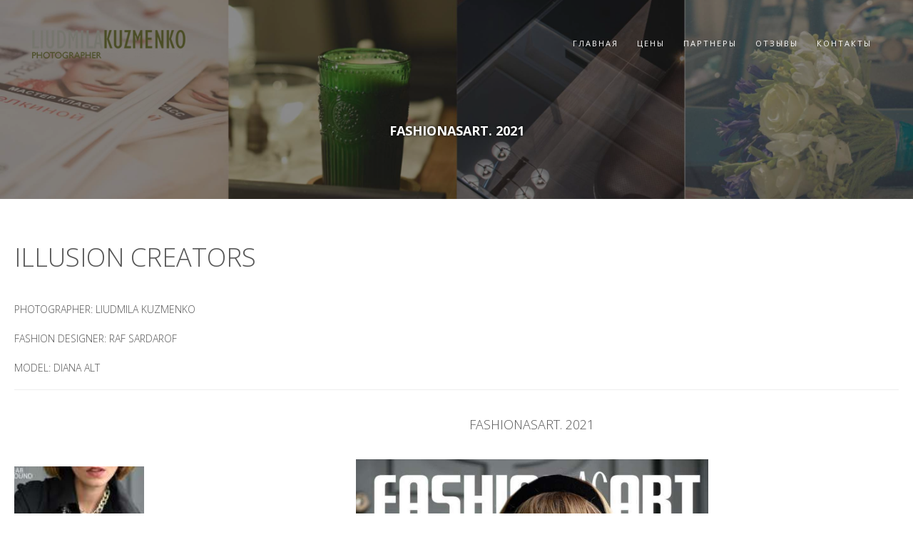

--- FILE ---
content_type: text/html; charset=UTF-8
request_url: https://lkuzmenko.ru/article/faa
body_size: 3845
content:
<!DOCTYPE html>
<html lang="ru">
<head>
<meta charset="utf-8"/>
<title>FashionAsArt. 2021</title>
<meta http-equiv="X-UA-Compatible" content="IE=edge"/>
<meta name="viewport" content="width=device-width, initial-scale=1"/>
<meta name="yandex-verification" content="1f1c78e232f96cbf" />
<meta name="yandex-verification" content="38044dc619f3ed47" />
<link rel="shortcut icon" href="/img/image/favicon.png"/>
<link href="/ncss/bootstrap.min.css" rel="stylesheet"/>
<link rel="stylesheet" href="https://stackpath.bootstrapcdn.com/font-awesome/4.7.0/css/font-awesome.min.css">
<link rel="stylesheet" href="https://code.jquery.com/ui/1.12.1/themes/base/jquery-ui.css">
<link href="/libs/app.css?id=4e86c1e9140a0d68df7e" rel="stylesheet"/>
<link href="/libs/fancybox/source/jquery.fancybox.css" rel="stylesheet"/>
<script src="https://code.jquery.com/jquery-1.12.4.js"></script>
<script src="https://code.jquery.com/ui/1.12.1/jquery-ui.js"></script>
<script src="/njs/bootstrap.min.js"></script>
<script src="/njs/jquery.parallax.min.js"></script>
<script src="/njs/tweecool.min.js"></script>
<script src="/njs/wow.min.js"></script>
<script src="/njs/jquery.smartmenus.js"></script>
<script src="/libs/app.js?id=0059239fcfdf81337595"></script>
<script src="/libs/fancybox/source/jquery.fancybox.js"></script>

<!--[if lt IE 9]>
<script src="https://oss.maxcdn.com/libs/html5shiv/3.7.0/html5shiv.js"></script>
<script src="https://oss.maxcdn.com/libs/respond.js/1.4.2/respond.min.js"></script>
<![endif]-->
<!-- Yandex.Metrika counter -->
<script type="text/javascript" >
   (function(m,e,t,r,i,k,a){m[i]=m[i]||function(){(m[i].a=m[i].a||[]).push(arguments)};
   m[i].l=1*new Date();k=e.createElement(t),a=e.getElementsByTagName(t)[0],k.async=1,k.src=r,a.parentNode.insertBefore(k,a)})
   (window, document, "script", "https://mc.yandex.ru/metrika/tag.js", "ym");

   ym(30332692, "init", {
        clickmap:true,
        trackLinks:true,
        accurateTrackBounce:true,
        webvisor:true
   });
</script>
<noscript><div><img src="https://mc.yandex.ru/watch/30332692" style="position:absolute; left:-9999px;" alt="" /></div></noscript>
<!-- /Yandex.Metrika counter -->
</head>

<body id="page-top" data-spy="scroll" data-target=".navbar-fixed-top" class="top">
	<div id="preloader"><div id="status"></div></div>
<nav class="navbar navbar-custom navbar-fixed-top">
	<div class="container-fluid">
		<div class="navbar-header">
			<button type="button" data-toggle="collapse" data-target=".navbar-main-collapse" class="navbar-toggle">
				<span class="sr-only">Toggle navigation</span>
				<span class="icon-bar"></span>
				<span class="icon-bar"></span>
				<span class="icon-bar"></span>
			</button>
			<a href="/" class="navbar-brand page-scroll"><img src="/img/h40/logo-ph.png" alt="" class="logo"/></a>
		</div>
		<div class="collapse navbar-collapse navbar-main-collapse">
			<ul class="nav navbar-nav navbar-left">
				<li class="hidden"><a href="#page-top"></a></li>
	<li><a href='/' class='intro-index mainPage'>Главная</a></li>
<li><a href='/price'>Цены</a></li>
<li><a href='/partners'>Партнеры</a></li>
<li><a href='/reviews'>Отзывы</a></li>
<li><a href='/contacts'>Контакты</a></li>
			</ul>
		</div>
	</div>
</nav>
<header data-background="/img/h900/l-partners.jpg" class="intro introhalf">
	<div class="intro-body">
		<h4>FashionAsArt. 2021</h4>
			</div>
</header>
<section style="padding:20px">
	<div class="wow fadeIn">
<p><h1>Illusion Creators</h1>
<h5>Photographer: Liudmila Kuzmenko</h5>
<h5>Fashion designer: Raf Sardarof</h5>
<h5>Model: Diana Alt</h5>
<hr />
<p><link rel="stylesheet" href="https://cdnjs.cloudflare.com/ajax/libs/Swiper/6.4.15/swiper-bundle.min.css">
<style>
	.fullscreen{height:calc(100vw * 0.5)}
	.swiper-container {
		width: 100%;
		height: 300px;
		margin-left: auto;
		margin-right: auto;
	}
	.swiper-slide {
		background-size: cover;
		background-position: center;
		text-align:center;
	}
	.swiper-slide img{height:100%;width:auto}
	.gallery-thumbs .swiper-slide{height:25%}
	.gallery-top {
		height: 100%;
		width: 100%;
	}
	.gallery-thumbs {
		height: 100%;
		box-sizing: border-box;
		padding: 10px 0;
	}
	.gallery-thumbs .swiper-slide {
		height: 100%;
		opacity: 0.4;
	}
	.gallery-thumbs .swiper-slide-thumb-active {opacity: 1;}
</style>
<script src="https://cdnjs.cloudflare.com/ajax/libs/Swiper/6.4.15/swiper-bundle.min.js"></script>
<div class=row>
	<div class="col-xs-offset-2 col-xs-10">
		<h4 class=text-center>FashionAsArt. 2021</h4>
	</div>
</div>
<div class=row>
	<div class="col-xs-2 fullscreen">
		<div class="swiper-container gallery-thumbs galleryThumbs2879">
		<div class="swiper-wrapper">
					<div class="swiper-slide" style="background-image:url(/img/240x120/FashionAsArt_011_2_9999.jpg)"></div>
					<div class="swiper-slide" style="background-image:url(/img/240x120/FashionAsArt_011_2_1819.jpg)"></div>
					<div class="swiper-slide" style="background-image:url(/img/240x120/FashionAsArt_011_2_1617.jpg)"></div>
					<div class="swiper-slide" style="background-image:url(/img/240x120/FashionAsArt_011_2_1415.jpg)"></div>
				</div>
		</div>
	</div>
	<div class="col-xs-10 fullscreen">
		<div class="swiper-container gallery-top galleryTop6115">
		<div class="swiper-wrapper">
					<div class="swiper-slide">
				<a href="/img/h900/FashionAsArt_011_2_9999.jpg" rel=galleryTop6115>
					<img src="/img/h900/FashionAsArt_011_2_9999.jpg">
				</a>
			</div>
					<div class="swiper-slide">
				<a href="/img/h900/FashionAsArt_011_2_1819.jpg" rel=galleryTop6115>
					<img src="/img/h900/FashionAsArt_011_2_1819.jpg">
				</a>
			</div>
					<div class="swiper-slide">
				<a href="/img/h900/FashionAsArt_011_2_1617.jpg" rel=galleryTop6115>
					<img src="/img/h900/FashionAsArt_011_2_1617.jpg">
				</a>
			</div>
					<div class="swiper-slide">
				<a href="/img/h900/FashionAsArt_011_2_1415.jpg" rel=galleryTop6115>
					<img src="/img/h900/FashionAsArt_011_2_1415.jpg">
				</a>
			</div>
				</div>
		<div class="swiper-button-next swiper-button-white"></div>
		<div class="swiper-button-prev swiper-button-white"></div>
	</div>
</div>
</div>
<script>
var galleryThumbs2879 = new Swiper('.galleryThumbs2879', {
		spaceBetween: 10,
		slidesPerView: 4,
		direction: 'vertical',
		loop: true,
		freeMode: true,
		mousewheel: true,
		loopedSlides: 5, //looped slides should be the same
		watchSlidesVisibility: true,
		watchSlidesProgress: true,
	});
	var galleryTop6115 = new Swiper('.galleryTop6115', {
		spaceBetween: 10,
		loop: true,
		loopedSlides: 5, //looped slides should be the same
		navigation: {
			nextEl: '.swiper-button-next',
			prevEl: '.swiper-button-prev',
		},
		thumbs: {swiper: galleryThumbs2879}
	});
	$('.galleryTop6115 a').fancybox({padding: 0,closeBtn:0});
</script>
</p></p>
	</div>
</section>

<section class="footer bg-gray3">
	<div class="container">
		<hr/>
		<div class="row">
			<div class="col-md-4">
				<ul class="list-inline">
					<li>
						<a href="https://instagram.com/" target="_blank">
							<i class="fa fa-instagram"></i>
						</a>
					</li>
					<li>
						<a href="https://www.facebook.com/" target="_blank">
							<i class="fa fa-facebook fa-fw fa-lg"></i>
						</a>
					</li>
				</ul>
			</div>
			<div class="col-md-4"><p class="small"></p></div>
			<div class="col-md-3"><p class="small">&copy; 2026 Фотопроекты Людмилы Кузьменко</p></div>
		</div>
	</div>
</section>
<style>
.modal_bs_dialog{
	margin-top:10%;
	border-radius: 0px!important;
}
.modal_bs_dialog .modal-content{
	border-radius: 0px!important;
	box-shadow: 0 5px 5px rgba(0,0,0,.2);
	border: 1px solid rgba(0,0,0,.2);
}
.modal_bs_dialog .modal-header{border-bottom: 0px none #fff;}
.modal_bs_dialog .form-control{
	border-radius:0px !important;
	width:250px;
	margin:10px auto;
}
.modal_bs_img .modal_bs_img_body_wrap button.close{
	position:absolute;
	top:10px;
	right:10px;
}
.modal_bs_img .modal-dialog{width:auto!important;}
.modal_bs_img .modal_bs_img_body_wrap{
	vertical-align: top;
	position:relative;
	display:inline;
	height:auto;
}
</style>
<div class="modal fade modal_bs_dialog  bs-example-modal-sm" id="modal_bs_dialog" tabindex="-1">
	<div class="modal-dialog modal-sm" role="document">
		<div class="modal-content">
			<div class="modal-header">
				<button type="button" class="close" data-dismiss="modal" aria-label="Close"><span aria-hidden="true">&times;</span></button>
			</div>
			<div class="modal-body">
				<h3 class="modal_bs_dialog_title"></h3>
				<p class="modal_bs_dialog_body"></p>
			</div>
		</div>
	</div>
</div>
<div class="modal fade modal_bs_img " id="modal_bs_img" tabindex="-1">
	<div class="modal-dialog " role="document">
		<div class="modal_bs_img_body_wrap">
			<button type="button" class="close" data-dismiss="modal" aria-label="Close"><span aria-hidden="true">&times;</span></button>
			<img id="modal_bs_img_body">
		</div>
	</div>
</div>
<div class="modal fade modal_bs_dialog  bs-example-modal-sm" id="modal_bs_callback" tabindex="-1">
	<div class="modal-dialog modal-sm" role="document">
		<div class="modal-content">
			<div class="modal-header">
				<button type="button" class="close" data-dismiss="modal" aria-label="Close"><span aria-hidden="true">&times;</span></button>
			</div>
			<div class="modal-body">
			<h3>Обратный звонок</h3>
			<form class="jsform-callback" action="/ajax/callback" method="post">
				<div class="row">
					<div class="cols-sm-12">
						<input type="text" class="form-control" placeholder="Имя" name="user_first_name" required>
					</div>
					<div class="cols-sm-12">
						<input type="tel" class="form-control" name="user_phone" placeholder="+7(___)___-__-__" required>
					</div>
					<div class="cols-sm-12">
						<input type="submit" name="submit" class="form-control btn btn-info" value="Заказать звонок">
					</div>
				</div>
			</form>
			</div>
		</div>
	</div>
</div>

<div class="modal fade modal_bs_dialog  bs-example-modal-sm" id="modal_bs_success" tabindex="-1">
	<div class="modal-dialog modal-sm" role="document">
		<div class="modal-content">
			<div class="modal-header">
				<button type="button" class="close" data-dismiss="modal" aria-label="Close"><span aria-hidden="true">&times;</span></button>
			</div>
			<div class="modal-body">
				<h3>Спасибо!</h3>
				<div class="subtitle">Наши менеджеры свяжутся с Вами в билайжеше время!</div>
			</div>
		</div>
	</div>
</div>

<div class="modal fade modal_bs_dialog  bs-example-modal-sm" id="modal_bs_opinion_success" tabindex="-1">
	<div class="modal-dialog modal-sm" role="document">
		<div class="modal-content">
			<div class="modal-header">
				<button type="button" class="close" data-dismiss="modal" aria-label="Close"><span aria-hidden="true">&times;</span></button>
			</div>
			<div class="modal-body">
				<h3>Спасибо за отзыв!</h3>
				<div class="subtitle">Он появится на сайте сразу же после модерации!</div>
			</div>
		</div>
	</div>
</div>

</body>
<!-- Yandex.Metrika counter -->
<script type="text/javascript">
(function (d, w, c) {
    (w[c] = w[c] || []).push(function() {
        try {
            w.yaCounter30332692 = new Ya.Metrika({id:30332692,
                    clickmap:true,
                    trackLinks:true,
                    accurateTrackBounce:true});
        } catch(e) { }
    });

    var n = d.getElementsByTagName("script")[0],
        s = d.createElement("script"),
        f = function () { n.parentNode.insertBefore(s, n); };
    s.type = "text/javascript";
    s.async = true;
    s.src = (d.location.protocol == "https:" ? "https:" : "http:") + "//mc.yandex.ru/metrika/watch.js";

    if (w.opera == "[object Opera]") {
        d.addEventListener("DOMContentLoaded", f, false);
    } else { f(); }
})(document, window, "yandex_metrika_callbacks");
</script>
<noscript><div><img src="//mc.yandex.ru/watch/30332692" style="position:absolute; left:-9999px;" alt="" /></div></noscript>
<!-- /Yandex.Metrika counter -->
</html>


--- FILE ---
content_type: text/css
request_url: https://lkuzmenko.ru/libs/app.css?id=4e86c1e9140a0d68df7e
body_size: 5144
content:
@import url(https://fonts.googleapis.com/css?family=Open+Sans:400,300,600,700,800);@font-face{font-family:Bebas Neue Bold;src:url(/fonts/bebas_neue_bold.eot?529bbca1ad026217a611667329d981e2);src:url(/fonts/bebas_neue_bold.eot?529bbca1ad026217a611667329d981e2) format("embedded-opentype"),url(/fonts/bebas_neue_bold.woff2?0635f0d2dafd48790eef1019a9a2746e) format("woff2"),url(/fonts/bebas_neue_bold.woff?d41d8cd98f00b204e9800998ecf8427e) format("woff"),url(/fonts/bebas_neue_bold.ttf?1e99b0442583593743adb5d91d7c0669) format("truetype"),url(/images/bebas_neue_bold.svg?3e6b34e76b125610cc7f8ab5fb24ca20) format("svg")}body,html{width:100%!important;height:100%!important}body{font-family:Open Sans,sans-serif;color:#555;-webkit-font-smoothing:antialiased}#preloader,body{background-color:#fff}#preloader{top:0;left:0;right:0;bottom:0;position:absolute;z-index:99999;height:100%;width:100%;overflow:hidden}#status{position:absolute;left:47%;top:50%;margin:auto;width:49px;height:49px;border-radius:50%;display:inline-block;vertical-align:middle;background:#d3bd98;animation:1.15s ease-in-out infinite;-webkit-animation:1.15s ease-in-out infinite;-moz-animation:1.15s infinite ease-in-out;animation-name:loader;-webkit-animation-name:loader;-moz-animation-name:loader}#status:after,#status:before{animation:1.15s ease-in-out infinite;-webkit-animation:1.15s ease-in-out infinite;-moz-animation:1.15s infinite ease-in-out;width:100%;height:100%;border-radius:50%;position:absolute;top:0;left:0}@keyframes loader{0%{transform:scale(0);opacity:1}to{transform:scale(1);opacity:.5}}@-webkit-keyframes loader{0%{-webkit-transform:scale(0);opacity:1}to{-webkit-transform:scale(1);opacity:.5}}h1,h2,h3,h4,h5,h6{font-family:Open Sans,sans-serif;margin:0 0 35px;text-transform:uppercase;line-height:1.5;font-weight:300}h5,h6{margin:0 0 20px;font-weight:300}.no-transform{text-transform:none}p{margin:0 0 35px}a{text-decoration:none;color:#000}a,a img{transition:all .3s ease}img{filter:blur(0)}:focus,a,img,input{outline:none!important}a:focus,a:hover{color:#666;text-decoration:none}a img:hover{opacity:.7}.no-pad{padding:0!important;margin:0!important}.no-pad-btm{padding-bottom:0!important}.no-pad-top{padding-top:0!important}.overlay{background:rgba(0,0,0,.7)}.overlay-gray{background:rgba(0,0,0,.15)}.overlay-white{background:hsla(0,0%,100%,.5)}.overlay,.overlay-gray,.overlay-white{width:100%;height:100%;position:absolute;z-index:-1;top:0;left:0}.image-overlay{padding:0;margin-top:-55px;position:relative}.big{font-size:300px;line-height:1;text-shadow:none}.section,section{position:relative;z-index:992;padding-top:120px;padding-bottom:120px;background-color:#fff}.section-small{padding-top:80px;padding-bottom:80px}.list-inline>li{padding-bottom:10px;vertical-align:bottom}.btn,.dropdown-menu,.label,.list-group-item,.panel,.progress,input,select,textarea{border-radius:0!important}.label{padding:.3em .5em .2em .8em;font-weight:400}.label-danger{background-color:#c00}.badge{font-weight:300;line-height:inherit;border-radius:2px!important}.btn{font-size:12px!important;letter-spacing:2px;outline:0;text-transform:uppercase;transition:all .3s ease-in-out;text-shadow:none;text-decoration:none;font-weight:400;padding:8px 25px}.btn-lg{font-size:13px!important;padding:10px 35px}.btn-sm{font-size:11px!important;padding:6px 15px}.btn-xs{font-size:10px!important;padding:4px 10px}.btn-border{border:2px solid #fff;color:#fff!important;background-color:transparent}.btn-dark-border{border:1px solid #000;color:#000;background-color:transparent}.btn-white{border:2px solid #fff;color:#000!important;background-color:#fff}.btn-gray{border:2px solid #ddd;background-color:#ddd;color:#000}.btn-dark{border:2px solid #18191b;background-color:#18191b;color:#fff!important}.btn-pheromone{border:2px solid #d3bd98;background-color:#d3bd98;color:#000!important}.btn-violet{border:2px solid #933b81;background-color:#933b81;color:#fff!important}.btn:hover{opacity:.65}.btn-border:focus,.btn-dark-border:focus,.btn-gray:focus,.btn-pheromone:focus,.btn-violet:focus,.btn-white:focus{opacity:1}a .fa,a .icon{text-decoration:none;transition:all .3s ease-in-out}.iconsmall{font-size:46px;float:left;line-height:54px;padding-right:10px}.icon-big{font-size:80px;line-height:120px;display:block}header .icon-big{line-height:140px}.classic{font-family:Great Vibes,sans-serif;font-weight:400;text-transform:capitalize;letter-spacing:0;margin:0 0 15px;transform:rotate(-4deg)!important;-moz-transform:rotate(-4deg)!important;-webkit-transform:rotate(-4deg)!important}.bold{font-weight:700}::-moz-selection{color:#fff;background:#000}::-moz-selection,::selection{color:#fff;background:#000}ol,ul{margin-bottom:1.5em}.fa,a .fa{opacity:.5}a .fa:hover{opacity:.8}.float-left{float:left}.float-right{float:right}.navbar-custom{margin-bottom:0;border-bottom:1px solid #333;text-transform:uppercase;color:hsla(0,0%,100%,.9);background-color:#18191b;transition:all .8s ease}.navbar-custom .navbar-brand{font-size:22px;letter-spacing:-.02em;text-transform:none;padding:12px 5px 12px 15px}.navbar-custom.top-nav-collapse .navbar-brand{font-size:18px}.logo{max-width:100%}.navbar-custom.top-nav-collapse .navbar-brand .logo{max-width:80%}.navbar-custom .navbar-brand:focus{outline:0}.navbar-custom .navbar-brand .navbar-toggle{padding:4px 6px;font-size:16px;color:#fff}.navbar-custom .navbar-brand .navbar-toggle:active,.navbar-custom .navbar-brand .navbar-toggle:focus{outline:0}.nav>li>a{padding:21px 13px 15px}.navbar-custom a{color:#fff;font-family:Open Sans,sans-serif;font-size:11px;font-weight:400;text-transform:uppercase;text-decoration:none;letter-spacing:2px}.navbar-custom .nav li a{transition:all .4s ease-in-out}.navbar-custom .nav li a:hover{outline:0;color:#d3bd98;background-color:transparent}.navbar-custom .nav .dropdown-menu li a:hover{background-color:#000}.navbar-custom .nav li a:active,.navbar-custom .nav li a:focus{outline:0;background-color:transparent;color:#fff}.navbar-custom .nav li.active{outline:0}.navbar-custom .nav li.active a,.navbar-custom .nav li.active a:hover{color:#d3bd98}.dropdown-menu{background-color:rgba(24,25,27,.97);color:#ccc;min-width:210px!important;right:0;left:auto;border:0}.dropdown-menu>li>a{padding:12px 18px;white-space:nowrap;color:#ddd}.dropdown-menu>.active>a,.dropdown-menu>.active>a:focus,.dropdown-menu>.active>a:hover{color:#d3bd98;background-color:transparent}.nav .open>a,.nav .open>a:focus,.nav .open>a:hover{background-color:transparent;border-color:transparent}.search-form{margin:5px 10px;width:250px;font-size:14px}.search-form .form-control{color:#ccc!important}@media (max-width:640px){.search-form .form-control{color:#333!important}}.search-button{width:42px;height:40px;line-height:38px;margin-top:-22px;position:absolute;top:50%;right:12px;overflow:hidden;background:transparent;border:none;outline:none}.search-form{padding:10px;width:100%;border-bottom:#555;margin:0}.nav .badge{background-color:#d3bd98;color:#000;padding:4px 3px 4px 6px;font-size:10px;position:absolute;margin:-10px -7px;line-height:1;border-radius:50%!important;font-weight:700}.navbar-toggle{padding:10px 0}.navbar-toggle .icon-bar{width:27px;border-radius:0;background:#d3bd98}a.btn-nav .btn{font-weight:600!important;margin-bottom:-10px}.navbar-custom .nav .dropdown-menu li a.btn-nav:hover{background-color:transparent}.menu-divider{width:1px;border-right:1px solid #777;line-height:18px;margin:23px 15px 0}.dropdown-menu strong{padding:20px 0 16px 18px;display:block;font-size:13px;font-weight:400;line-height:1px}.nav .active{height:auto!important}.dropdown-menu{padding:10px 0}.navbar-nav:not(.sm-collapsible) ul .caret{position:absolute;right:0;margin-top:6px;margin-right:15px;border-top:4px solid transparent;border-bottom:4px solid transparent;border-left:4px dashed}.navbar-nav:not(.sm-collapsible) ul a.has-submenu{padding-right:30px}.navbar-nav.sm-collapsible .caret,.navbar-nav.sm-collapsible ul .caret{position:absolute;right:0;margin:-25px 14px 0 0;padding:0;width:32px;height:26px;line-height:24px;text-align:center;border-width:1px;border-style:solid}.navbar-nav.sm-collapsible .caret:before{content:"+";font-family:monospace;font-size:20px}.navbar-nav.sm-collapsible .open>a>.caret:before{content:"-"}.navbar-nav.sm-collapsible a.has-submenu{padding-right:50px}.navbar-nav.sm-collapsible[data-sm-skip-collapsible-behavior] .caret,.navbar-nav.sm-collapsible[data-sm-skip-collapsible-behavior] ul .caret{position:static;margin:0 0 0 2px;padding:0;width:0;height:0;border-top:4px dashed;border-right:4px solid transparent;border-bottom:0;border-left:4px solid transparent}.navbar-nav.sm-collapsible[data-sm-skip-collapsible-behavior] .caret:before{content:""!important}.navbar-nav.sm-collapsible[data-sm-skip-collapsible-behavior] a.has-submenu{padding-right:15px}.navbar-nav span.scroll-down,.navbar-nav span.scroll-up{position:absolute;display:none;visibility:hidden;height:20px;overflow:hidden;text-align:center}.navbar-nav span.scroll-up-arrow{top:-2px;border:7px dashed transparent;border-bottom:7px solid}.navbar-nav span.scroll-down-arrow,.navbar-nav span.scroll-up-arrow{position:absolute;left:50%;margin-left:-8px;width:0;height:0;overflow:hidden}.navbar-nav span.scroll-down-arrow{top:-2px;top:6px;border:7px dashed transparent;border-top:7px solid}.navbar-nav.sm-collapsible ul .dropdown-menu .dropdown-header,.navbar-nav.sm-collapsible ul .dropdown-menu>li>a{padding-left:35px}.navbar-nav.sm-collapsible ul ul .dropdown-menu .dropdown-header,.navbar-nav.sm-collapsible ul ul .dropdown-menu>li>a{padding-left:45px}.navbar-nav.sm-collapsible ul ul ul .dropdown-menu .dropdown-header,.navbar-nav.sm-collapsible ul ul ul .dropdown-menu>li>a{padding-left:55px}.navbar-nav.sm-collapsible ul ul ul ul .dropdown-menu .dropdown-header,.navbar-nav.sm-collapsible ul ul ul ul .dropdown-menu>li>a{padding-left:65px}.navbar-nav .dropdown-menu>li>a{white-space:normal}.navbar-nav ul.sm-nowrap>li>a{white-space:nowrap}.navbar-nav.sm-collapsible ul.sm-nowrap>li>a{white-space:normal}.navbar-right ul.dropdown-menu{left:auto;right:0}.dropdown-menu .fa{opacity:.5!important;margin-right:4px;font-size:13px}.nav .lang{border:1px solid #ddd;padding:5px 8px}.nav .fa{font-size:16px}.nav .fa-angle-down{font-size:13px}.nav .fa,.nav a .fa{opacity:1}.nav .fa-plus{font-size:12px}@media (min-width:991px){.search-form input{background:transparent;border:0;width:200px}.navbar-custom{padding:30px;border-bottom:0;letter-spacing:1px;background:0 0;background:transparent}.navbar-custom.top-nav-collapse{padding:0 30px;background-color:#18191b}@-webkit-keyframes fadeInPheromone{0%{opacity:0;transform:translateY(-40px)}to{opacity:1;transform:translate(0)}}@keyframes fadeInPheromone{0%{opacity:0;transform:translateY(-40px)}to{opacity:1;transform:translate(0)}}li:hover ul.dropdown-menu{opacity:1;-webkit-animation:fadeInPheromone .7s;animation:fadeInPheromone .7s;-webkit-animation-fill-mode:forwards;animation-fill-mode:forwards}ul.nav li.dropdown:hover>ul.dropdown-menu{display:block}.navbar-left{float:right!important}ul.dropdown-menu.columns-2,ul.dropdown-menu.columns-3{left:0!important;padding:20px 22px 25px}ul.dropdown-menu.columns-3{-moz-column-count:3;column-count:3;min-width:760px!important}ul.dropdown-menu.columns-2{-moz-column-count:2;column-count:2;min-width:380px!important}.columns2 .btn-white,.columns3 .btn-white{margin-top:12px;display:inline-block}.caret,.open>.dropdown-menu{display:none}.angle-right:after{float:right;font-family:fontawesome;content:"\F105";color:inherit;position:absolute;right:20px}}@media (max-width:991px){.dropdown-menu{padding:0}}@media (max-width:990px){p.empty{display:none}.search-button{margin-top:0}.nav .badge{margin:2px 4px}.nav a,.nav a:focus{border-bottom:1px solid hsla(0,0%,100%,.05)!important}.navbar-header{float:none}.navbar-left,.navbar-right{float:none!important}.navbar-toggle{display:block}.navbar-collapse{border-top:1px solid transparent;box-shadow:inset 0 1px 0 hsla(0,0%,100%,.1)}.navbar-collapse.collapse{display:none!important}.navbar-nav{float:none!important;margin-top:7px}.navbar-nav>li{float:none}.navbar-nav>li>a{padding-top:14px;padding-bottom:14px}.collapse.in{display:block!important}.navbar-collapse.in{overflow-y:auto!important}.navbar-nav .open .dropdown-menu{position:static;float:none;width:auto;margin-top:0;background-color:transparent;border:0;box-shadow:none}.navbar-nav .open .dropdown-menu .dropdown-header,.navbar-nav .open .dropdown-menu>li>a{padding:10px 15px 10px 25px}.navbar-inverse .navbar-nav .open .dropdown-menu>li>a{color:#999}.navbar-inverse .navbar-nav .open .dropdown-menu>li>a:focus,.navbar-inverse .navbar-nav .open .dropdown-menu>li>a:hover{color:#fff;background-color:transparent;background-image:none}}.navbar-fixed-bottom .navbar-collapse,.navbar-fixed-top .navbar-collapse{max-height:400px}.bg-white{background-color:#fff;border-top:1px solid #eee;border-bottom:1px solid #eee}.bg-gray{background-color:#f4f4f4}.bg-gray2{background-color:#e8e8e8}.bg-gray3{background-color:#f6f9fb}.bg-transparent{background-color:transparent}.bg-dark{background-color:#18191b}.bg-dark,.bg-img,.bg-img2,.bg-img3,.bg-img4,.bg-transparent{color:#fff}.bg-gray,.bg-gray2{color:#555}.bg-img,.bg-img2,.bg-img3,.bg-img4{background-attachment:fixed;background-repeat:no-repeat;background-position:50% 50%;background-size:cover}.bg-dark a,.bg-img2 a,.bg-img3 a,.bg-img4 a,.bg-img a,.bg-transparent a{color:hsla(0,0%,100%,.8)}.bg-dark a:hover,.bg-img2 a:hover,.bg-img3 a:hover,.bg-img4 a:hover,.bg-img a:hover,.bg-transparent a:hover{color:hsla(0,0%,100%,.5)}.intro{display:table;text-align:center;width:100%;text-shadow:0 1px 3px rgba(0,0,0,.2);overflow:hidden;position:relative;background-repeat:no-repeat;background-position:50%;height:100%!important;z-index:0;background-size:cover}.intro,.intro a{color:#fff}.intro a:hover{color:#ccc;text-decoration:none}.introhalf{height:auto!important}.intro .intro-body{display:table-cell;vertical-align:middle;padding:170px 20px 80px;width:100%;position:relative;z-index:1}.intro .intro-body h4{margin-bottom:2px;font-weight:700}.mainPage .intro-body h4{font-weight:100;position:absolute;right:10px;top:60px}@media (min-width:768px){.mainPage .intro-body h4{right:60px;top:100px}}.intro .intro-body h1.h4{font-size:18px;font-weight:700}.intro h1,.intro h2,.intro h3,.intro h4{text-shadow:0 0 4px #000}.landing .intro-body{padding:170px 0 100px}.landing .intro-body:before{position:absolute}.intro-fullscreen .intro-body{padding:70px 0}.intro-body img{margin:0 auto}.intro-body:before{background:rgba(0,0,0,.4);content:"";left:0;top:0;position:fixed;width:100%;height:100%;z-index:-9}.intro .intro-body .brand-heading{font-size:40px;font-weight:800;letter-spacing:-2px;margin:0 0 5px}.intro h1{font-size:30px}.intro-index h1{font-size:60px;font-weight:100;line-height:80px}.intro h1.classic{font-size:100px;line-height:100px;margin:50px 0}.intro .lead{margin:50px 0 0}.intro-fullscreen{opacity:1!important}@-webkit-keyframes kenburns{0%{transform:scale(1.2)}to{transform:scale(1)}}@keyframes kenburns{0%{transform:scale(1.2)}to{transform:scale(1)}}@media (min-width:768px){.intro{padding:0}.intro .intro-body .brand-heading{font-size:46px}}.footer{color:#444;padding-top:30px;padding-bottom:20px}.footer a{text-decoration:none;color:#333}.footer a:hover{text-decoration:none;color:#000}.footer hr{margin-top:10px;margin-bottom:10px;border-top:1px solid #ccc}.footer .classic{color:#999}.footer-small{padding-top:80px;padding-bottom:80px;position:relative;z-index:1}.footertop a{font-size:9pt;color:#aaa}.footertop h3{margin:0 0 15px;font-size:12pt;color:#c3ad88}.footertop p{font-size:10pt;color:#888}@media (max-width:768px){.footer{text-align:center}}@media screen and (max-width:800px){.wow{-webkit-animation-name:none!important;animation-name:none!important;visibility:visible!important}}@media (max-width:768px){body{letter-spacing:0}.h4,h4{font-size:16px}.h2,h2{font-size:24px}.h3,h3{font-size:20px}.intro h1{font-size:36px;line-height:46px}.intro h1.classic{font-size:60px;line-height:60px;margin:50px 0}.section,section{padding-top:80px;padding-bottom:80px}.section-small{padding-top:60px;padding-bottom:60px}.portfolio-sorting li a{margin:0;letter-spacing:0}.shop-item img{width:100%}}@media (max-width:992px){.action,.action .btn{text-align:center}.action .btn{float:none;margin-top:30px}.action .text-right,.footer{text-align:center}section{background-attachment:scroll!important;background-position:50% 50%!important}.search-button{margin-top:5px}.dropdown-menu .search-button .fa{opacity:1!important}.nav li a{transition:all 0s ease-in-out!important}}@media (max-width:1200px){#about,#about-slider,#about-slider2{text-align:center}#carousel-dark,#carousel-light,#carousel-light2,#carousel-light3,#carousel-transparent{margin:45px 0}}@media (max-width:800px){.wow{-webkit-animation-name:none!important;animation-name:none!important;visibility:visible!important}}.gallery>img,img.gallery,img.icon{width:80%;height:auto;margin:5px}img.icon{margin:20px;border:1px solid #000;padding:5px;border-radius:50%}table.info{border:1px solid grey;width:100%}@media (max-width:800px){table.info{font-size:11px}}table.info td,table.info th{padding:3px 10px}.lesson p{font-size:13px}.protect{-moz-user-select:none;-webkit-user-select:none;-ms-user-select:none;-o-user-select:none;user-select:none}main h4{color:#858a43}.icon.avatar{width:200px;height:200px}

--- FILE ---
content_type: application/javascript; charset=utf-8
request_url: https://lkuzmenko.ru/libs/app.js?id=0059239fcfdf81337595
body_size: 1758
content:
!function(e){var t={};function a(n){if(t[n])return t[n].exports;var o=t[n]={i:n,l:!1,exports:{}};return e[n].call(o.exports,o,o.exports,a),o.l=!0,o.exports}a.m=e,a.c=t,a.d=function(e,t,n){a.o(e,t)||Object.defineProperty(e,t,{enumerable:!0,get:n})},a.r=function(e){"undefined"!=typeof Symbol&&Symbol.toStringTag&&Object.defineProperty(e,Symbol.toStringTag,{value:"Module"}),Object.defineProperty(e,"__esModule",{value:!0})},a.t=function(e,t){if(1&t&&(e=a(e)),8&t)return e;if(4&t&&"object"==typeof e&&e&&e.__esModule)return e;var n=Object.create(null);if(a.r(n),Object.defineProperty(n,"default",{enumerable:!0,value:e}),2&t&&"string"!=typeof e)for(var o in e)a.d(n,o,function(t){return e[t]}.bind(null,o));return n},a.n=function(e){var t=e&&e.__esModule?function(){return e.default}:function(){return e};return a.d(t,"a",t),t},a.o=function(e,t){return Object.prototype.hasOwnProperty.call(e,t)},a.p="/",a(a.s=0)}({0:function(e,t,a){a("bUC5"),a("pyCd"),a("pN9x"),e.exports=a("pH0v")},bUC5:function(e,t){!function(e){"use strict";e(document).ready((function(){jQuery(window).load((function(){jQuery("#status").fadeOut(),jQuery("#preloader").delay(1e3).fadeOut("slow")}));var t=e(".intro"),a=e(".intro");e(window).resize((function(){Math.max(e(window).width(),window.innerWidth)})),e(window).scroll((function(){!function(t,a){if(t.length>0){var n=t.height(),o=e(document).scrollTop();t.hasClass("intro")&&e(a).scrollTop()<=n&&t.css("top",.4*o),t.hasClass("intro")&&e(a).scrollTop()<=n&&t.css("opacity",1-o/t.height()*1)}}(t,this)})),a.each((function(t){e(this).attr("data-background")&&e(this).css("background-image","url("+e(this).attr("data-background")+")")})),e(".bg-img").parallax("50%",.11),e(".bg-img2").parallax("50%",.12),e(".bg-img3").parallax("50%",.12),e(".bg-img4").parallax("50%",.14),e("#tweecool").tweecool({username:"jenyelkind",action_reply_icon:'<i class="fa fa-reply"></i>',action_retweet_icon:'<i class="fa fa-retweet"></i>',action_favorite_icon:'<i class="fa fa-heart"></i>',limit:1,profile_image:!1,show_time:!1,show_actions:!0}),e(window).scroll((function(){e(".navbar").offset().top>50?e(".navbar-fixed-top").addClass("top-nav-collapse"):e(".navbar-fixed-top").removeClass("top-nav-collapse")})),e((function(){e("a.page-scroll").on("click",(function(t){var a=e(this);e("html, body").stop().animate({scrollTop:e(a.attr("href")).offset().top-64},1500,"easeInOutExpo"),t.preventDefault()}))})),e("body").scrollspy({target:".navbar-fixed-top",offset:65}),e(".navbar-onepage .navbar-collapse ul li a").on("click",(function(){e(".navbar-onepage .navbar-toggle:visible").click()}));var n=window.location;e('ul.nav a[href="'+n+'"]').parent().addClass("active"),e("ul.nav a").filter((function(){return this.href==n})).parent().addClass("active"),e(".carousel-big").carousel({interval:6500,pause:"false"}),e(".carousel-small").carousel({interval:5e3,pause:"false"}),(new WOW).init(),e(".protect").on("contextmenu",!1),e.datepicker.setDefaults({closeText:"Закрыть",prevText:"",currentText:"Сегодня",monthNames:["Январь","Февраль","Март","Апрель","Май","Июнь","Июль","Август","Сентябрь","Октябрь","Ноябрь","Декабрь"],monthNamesShort:["Янв","Фев","Мар","Апр","Май","Июн","Июл","Авг","Сен","Окт","Ноя","Дек"],dayNames:["воскресенье","понедельник","вторник","среда","четверг","пятница","суббота"],dayNamesShort:["вск","пнд","втр","срд","чтв","птн","сбт"],dayNamesMin:["Вс","Пн","Вт","Ср","Чт","Пт","Сб"],weekHeader:"Не",dateFormat:"dd.mm.yy",firstDay:1,isRTL:!1,showMonthAfterYear:!1,yearSuffix:""}),e(".dates").datepicker();var o=e("form input[name=a]");o.length&&o.val(o.attr("val"))}))}(jQuery)},pH0v:function(e,t){},pN9x:function(e,t){},pyCd:function(e,t){}});